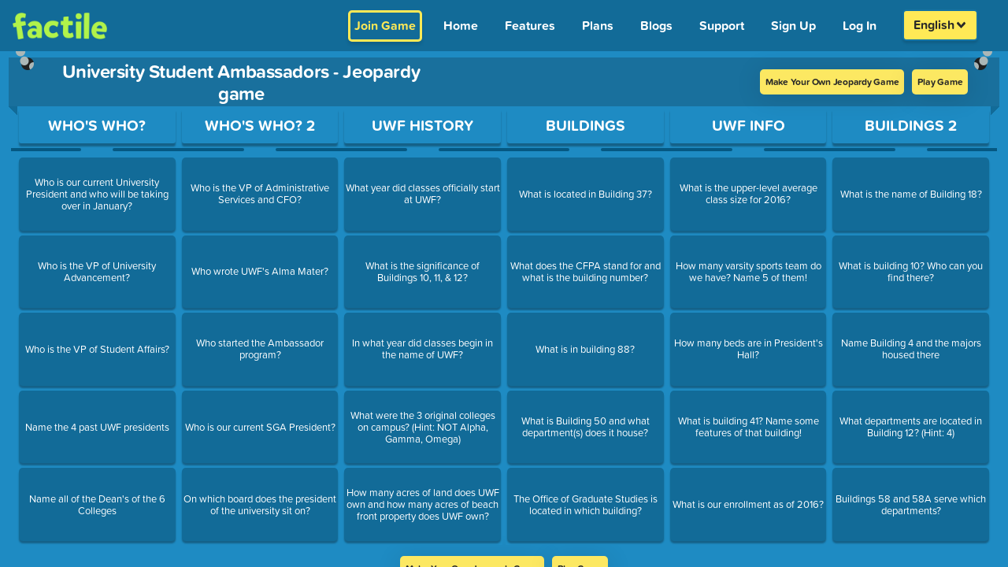

--- FILE ---
content_type: text/javascript; charset=utf-8
request_url: https://www.playfactile.com/mygames/PreviewPage.22-01--12-30-55.2JKeW25J.js
body_size: 728
content:
import{j as e}from"./bootstrapEtc.22-01--12-30-55.BZ9coWRa.js";import{u as d,W as g,L as p,P as n}from"./react.22-01--12-30-55.BewWKImx.js";import{c as j}from"./redux.22-01--12-30-55.UQxspR9n.js";import u from"./GameLoadComponent.22-01--12-30-55.CtcElDIK.js";import x from"./GameBoard.22-01--12-30-55.Cei0OE-F.js";import{C as w}from"./CategoriesAndTiles.22-01--12-30-55.D4NJ0YYh.js";/* empty css                                      */import{F as y}from"./FooterSection.22-01--12-30-55.BYtsEp3X.js";import{C as f}from"./CopyRightSection.22-01--12-30-55.CXk9ivtF.js";import{G as h}from"./index.22-01--12-30-55.DljCFIx8.js";import{g as P,a as v}from"./seo.22-01--12-30-55.DcBbMZqW.js";import"./utils.22-01--12-30-55.ChRDeu_N.js";import"./gamePlay.22-01--12-30-55.CqkCURRN.js";/* empty css                                 *//* empty css                                                */import"./gamePlay.22-01--12-30-55.B1F1k8Qm.js";/* empty css                                       */import"./LinksFooter.22-01--12-30-55.DxrP9YV7.js";const L=t=>`{
    "@context": "https://schema.org/",
    "@type": "BreadcrumbList",
    "itemListElement": [{
      "@type": "ListItem",
      "position": 1,
      "name": "${t}",
      "item": "https://www.playfactile.com/jeopardy/preview/${t}"
    }]
}`;function c({gameTitle:t,gameCustomUrl:a,gameLoaded:s,game:o}){var l;const{customUrl:m}=d(),i=P(o),r=v(o);return s?e.jsxs("div",{className:"jeopardy-preview-page",children:[e.jsxs(g,{children:[e.jsx("title",{children:i}),e.jsx("meta",{property:"og:title",content:i}),e.jsx("meta",{name:"description",content:r}),e.jsx("meta",{property:"og:description",content:r}),e.jsx("meta",{name:"twitter:description",content:r}),e.jsx("script",{type:"application/ld+json",children:L(a)}),((l=o==null?void 0:o.properties)==null?void 0:l.duplicate)&&e.jsx("meta",{name:"robots",content:"noindex, follow"})]}),e.jsx(h,{}),e.jsx("div",{className:"top",children:e.jsx(x,{title:`${t} - Jeopardy game`,timer:e.jsxs("div",{className:"previewPageBtnSec",children:[e.jsx(p,{className:"previewPageBtn",to:"/signup",children:"Make Your Own Jeopardy Game"}),e.jsx(p,{className:"previewPageBtn",to:`/jeopardy-game/${a}`,children:"Play Game"})]}),children:e.jsx(w,{jeopardyPreview:!0})})}),e.jsxs("div",{className:"bottom",children:[e.jsx(p,{className:"previewPageBtn",to:"/signup",children:"Make Your Own Jeopardy Game"}),e.jsx(p,{className:"previewPageBtn",to:`/jeopardy-game/${a}`,children:"Play Game"})]}),e.jsx(y,{}),e.jsx(f,{})]}):e.jsx(u,{url:m,isQuestionBank:window.location.pathname.toLowerCase().trim().includes("/playqbgame/")})}c.defaultProps={gameLoaded:!1,gameTitle:"",gameCustomUrl:""};c.propTypes={gameLoaded:n.bool,gameTitle:n.string,gameCustomUrl:n.string,game:n.objectOf().isRequired};const G=({gamePlay:t})=>{var a,s,o,m,i,r;return{gameLoaded:!!t.gameLoaded,gameTitle:((s=(a=t.game)==null?void 0:a.play)==null?void 0:s.title)||((m=(o=t.game)==null?void 0:o.play)==null?void 0:m.customurl),game:t.game||{},gameCustomUrl:(r=(i=t.game)==null?void 0:i.play)==null?void 0:r.customurl}},H=j(G,null)(c);export{H as default};
